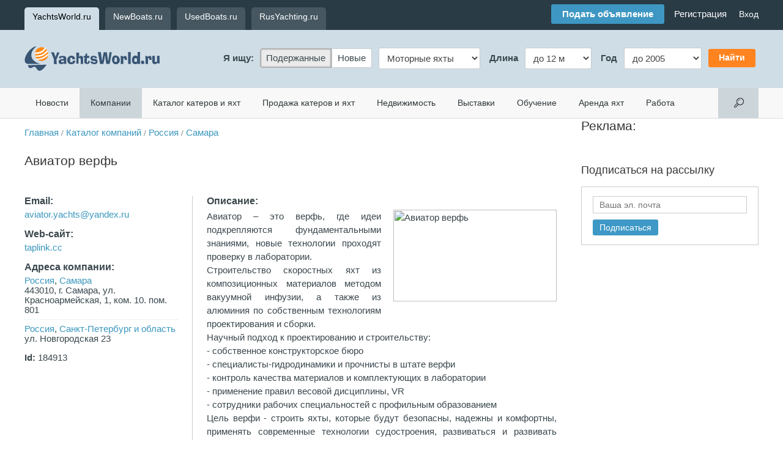

--- FILE ---
content_type: text/html; charset=windows-1251
request_url: https://yachtsworld.ru/firms.php?view=184913
body_size: 8677
content:
<!DOCTYPE HTML PUBLIC "-//W3C//DTD HTML 4.01 Transitional//EN">
<HTML xmlns="http://www.w3.org/1999/xhtml"><HEAD><TITLE>Авиатор верфь (ООО " Верфь Авиатор") - Авиатор – это верфь, где идеи подкрепляются фундаментальными знаниями, новые технологии проходят проверку в...</TITLE>
<meta http-equiv="Content-Type" content="text/html; charset=windows-1251"><meta name="viewport" content="width=905"><link rel="alternate" type="application/rss+xml" title="Новости из мира яхт и катеров" href="https://yachtsworld.ru/data/news.rss" /><meta name="description" content="Авиатор – это верфь, где идеи подкрепляются фундаментальными знаниями, новые технологии проходят проверку в лаборатории.
Строительство скоростных яхт из композиционных материалов методом вакуумной...">
<script src='https://yachtsworld.ru/img/js/jquery-1.11.1.min.js' type='text/javascript'></script>
<script src='https://yachtsworld.ru/img/js/jquery-migrate-1.2.1.min.js' type='text/javascript'></script>
<script src='https://yachtsworld.ru/img/js/fb.js?rand=1' type='text/javascript'></script>
<script src='https://yachtsworld.ru/img/js/menu.js' type='text/javascript'></script>
<link media='screen' href='https://yachtsworld.ru/img/css/jd.gallery.css' type='text/css' rel='stylesheet'>
<link media=screen href='https://yachtsworld.ru/img/css/slightbox.css' type='text/css' rel='stylesheet'>
<script src='https://yachtsworld.ru/img/js/mootools.js'   type='text/javascript'></script>
<script src='https://yachtsworld.ru/img/js/jd.gallery.js' type='text/javascript'></script>
<script src='https://yachtsworld.ru/img/js/slightbox.js'  type='text/javascript'></script>
<script src='https://yachtsworld.ru/img/js/clearbox/clearbox.js?dir=img/js/clearbox/clearbox&lng=ru' type='text/javascript'></script>
<script src='https://yachtsworld.ru/img/js/swipebox/js/jquery.swipebox.min.js' type='text/javascript'></script>
<link media=screen href='https://yachtsworld.ru/img/js/swipebox/css/swipebox.css' type='text/css' rel='stylesheet'><script type="text/javascript">
					;( function( $ ) {
						jQuery( ".swipebox" ).swipebox({
							hideBarsDelay:false
						});
					} )( jQuery );

					function imgLoaded(img){
						var $img = jQuery(img);
						$img.parent().addClass("loaded");
					};

				</script>

				<link rel="stylesheet" type="text/css" href="https://yachtsworld.ru/img/css/css.css?rand=1552401010" /><link rel='stylesheet' type='text/css' href='https://yachtsworld.ru/img/css/adapt.css?rand=1502222705' type='text/css' rel='stylesheet'>
</HEAD>

<BODY bgcolor=#ffffff text=#222222 link=#274463 vlink=#274463 alink=#274463 marginwidth=0 marginheight=0 leftmargin=0 rightmargin=0 topmargin=0>
<!--div id="fb-root"></div>
<script>(function(d, s, id) {
  var js, fjs = d.getElementsByTagName(s)[0];
  if (d.getElementById(id)) return;
  js = d.createElement(s); js.id = id;
  js.src = "//connect.facebook.net/ru_RU/all.js#xfbml=1&appId=226344877446541";
  fjs.parentNode.insertBefore(js, fjs);
}(document, 'script', 'facebook-jssdk'));</script--><div class='header_top_conteiner'><div class='center_conteiner'><div class="host_menu"><a href='https://yachtsworld.ru' class='cur'>YachtsWorld.ru</a><a href='https://newboats.ru'>NewBoats.ru</a><a href='https://usedboats.ru'>UsedBoats.ru</a><a href='https://rusyachting.ru'>RusYachting.ru</a></div><div class="login_line"><div class="social_links" >&nbsp;</div><div class="add_offer_box"><a href='rules.php' class='add_botton'>Подать объявление</a><span class='hide'>&nbsp;&nbsp;&nbsp;&nbsp;<a href='/rules.php' onfocus='this.blur()'>Регистрация</a></span></div><div class="user_nav_line"><span class='register_cont'>
						<div style='display: none;'>
							<span><form style='margin:0px; padding:0px; ' action='/control.php' method='post' enctype='multipart/form-data'>
<input type='hidden' name='enter' value="1" />
<table border='0' cellspacing='0' cellpadding='5' width='100%'>
<tr>
<td  align='left' colspan=1 width='60%'><span class='reg_form_sp'>Email или логин</span><input type="text" id='reg_input_tx'  name="login_name" ></td><td rowspan='2' width='40%' valign='top'><span id='reg_input_pwd_cont'></span></td></tr>
<tr>
<td  align='left' colspan=1><span class='reg_form_sp'>Пароль</span><input type="password" id="reg_input_pwd" name="login_pwd" ></td></tr>
<tr>
<td  align='left' id='rec_pass' ><a href='auth.php?recovery=1' class='root'>Забыли пароль?</a></td><td  align='right' ><INPUT type=submit name=update value="Войти"  class=submit  id='reg_buttom'  ></td></tr>
</table>
</form>
</span>
						</div><a href='/control.php' class='top_login'>Вход</a></span>
				<!--<script>
					var reg = jQuery('.register_cont div').clone(true).show();
					jQuery('.register_cont div').remove();
					var i = 1;
					jQuery('.register_cont a').click(function(){
						
						if(i == 1){
							var rform = reg.clone(true);
							jQuery(this).closest('span').prepend(rform).show();
							i = 0;
							jQuery('#reg_buttom').click(function(){

								var reg = false;
								var name = jQuery('#reg_input_tx').val();
								var pwd = jQuery('#reg_input_pwd').val();
								var enter = jQuery(this).data('enter');
								jQuery('#reg_input_tx').css({'box-shadow':'none','border':'1px solid #000'});
								jQuery('#reg_input_pwd').css({'box-shadow':'none','border':'1px solid #000'});

								if( name == '' || pwd == '') {
									if(name==''){
										jQuery('#reg_input_tx').css({'box-shadow':'0px 0px 5px 0px rgba(249, 119, 119, 0.75)','border':'1px solid #f98484'});
									}
									if(pwd==''){
										jQuery('#reg_input_pwd').css({'box-shadow':'0px 0px 5px 0px rgba(249, 119, 119, 0.75)','border':'1px solid #f98484'});
									}
								} else {
									jQuery.ajax({  
										method: 'POST',
										async :false,
										url:'auth.php',
										data: {aliases:name,pwd:pwd}
									}).done(function(cb){
										cb = jQuery.trim(cb);
										if(cb == 'login'){
											reg=true;
										} else if(cb=='wrong'){
											jQuery('#reg_input_pwd_cont').empty().append('Неверный логин или пароль.');
											jQuery('#reg_input_tx').css({'box-shadow':'0px 0px 5px 0px rgba(249, 119, 119, 0.75)','border':'1px solid #f98484'});
											jQuery('#reg_input_pwd').css({'box-shadow':'0px 0px 5px 0px rgba(249, 119, 119, 0.75)','border':'1px solid #f98484'});
										}
									});
								}

								return reg;
							});
							return false;
						}else{
							jQuery('.register_cont div').remove();
							i = 1;
							return false;
						}
					});
					
				</script>--></div></div></div></div><div class='header_logo'><div class='center_conteiner'><TABLE border=0 cellspacing=0 cellpadding=0 width=100% height='94'>
<TR><TD class='logo'  style='position: relative;'><div id="user_touch_menu" onClick=""><div id="user_touch_menu_enter"><img src="/img/menu2.png" border=0 /></div></div><a href='/' class="logo-url"><IMG src="https://yachtsworld.ru/img/YachsWorld.ru.png" width="221" height="40"  alt="YachtsWorld.ru - яхты, катера, лодки" title="YachtsWorld.ru - яхты, катера, лодки" border=0></a><div class="add_offer_box_touch"><a href='rules.php' class='add_botton'>Подать объявление</a><span class='hide'>&nbsp;&nbsp;&nbsp;&nbsp;<a href='/rules.php' onfocus='this.blur()'>Регистрация</a></span></div></TD>
<TD align='right'><form style='margin:0px; padding:0px; ' action='/firms.php' method='post' enctype='multipart/form-data'>
<table border='0' cellspacing='0' cellpadding='5'>
<tr>
<th>Я ищу:</th><td><div class='jd_radios search_host'><label class='checked'><input name='search[new]' type='radio' value="usedboats.ru" checked>
 Подержанные</label><label><input name='search[new]' type='radio' value="newboats.ru">
 Новые</label></div></td><td><div class='jd_select search_tgrp'>
<select name='search[trade_grp]'>
	<option value='9'>Моторные яхты</option>
	<option value='2'>Катера</option>
	<option value='1'>Парусные яхты</option>
	<option value='29'>Лодки</option>
	<option value='15'>Гидроциклы</option>
	<option value='25'>Лодочные моторы</option>
	<option value='14'>Трейлеры</option>
	<option value='34'>Суда</option></select>
</div></td><th>&nbsp;<span class='search_opt1'>Длина</span></th><td><div class='jd_select search_length'>
<select name='search[length]'>
	<option value='l1=&l2=12' selected>до 12 м</option>
	<option value='l1=12&l2=15' selected>12 &mdash; 15 м</option>
	<option value='l1=15&l2=20' selected>15 &mdash; 20 м</option>
	<option value='l1=20&l2=24' selected>20 &mdash; 24 м</option>
	<option value='l1=24&l2=35' selected>24 &mdash; 35 м</option>
	<option value='l1=35&l2=' selected>от 35 м</option></select>
</div></td><th>&nbsp;Год</th><td><div class='jd_select search_year'>
<select name='search[year]'>
	<option value='y1=2016&y2=' selected>от 2016</option></select>
</div></td><td class='jd_submit'><INPUT type=submit value="Найти"  class=submit ></td></tr>
</table>
</form>

		<script>
		var jd_radio_label = jQuery('.jd_radios label').removeClass('checked');
		jQuery('.jd_radios label:last').addClass('last');
		jd_radio_label.click(function(){ jd_radio_label.removeClass('checked'); jQuery(this).addClass('checked'); });
		jd_radio_label.find('input:checked').parent().addClass('checked');
		
		var search_opt1 = {"9":"Длина", "2":"Длина", "1":"Длина", "29":"Длина", "15":"Длина", "25":"Мощность", "14":"Длина", "34":"Длина"},
			search_length = {"9":"<option value='l1=&l2=12'>до 12 м</option><option value='l1=12&l2=15'>12 &mdash; 15 м</option><option value='l1=15&l2=20'>15 &mdash; 20 м</option><option value='l1=20&l2=24'>20 &mdash; 24 м</option><option value='l1=24&l2=35'>24 &mdash; 35 м</option><option value='l1=35&l2='>от 35 м</option>", "2":"<option value='l1=&l2=6'>до 6 м</option><option value='l1=6&l2=7'>6 &mdash; 7 м</option><option value='l1=7&l2=8'>7 &mdash; 8 м</option><option value='l1=8&l2=9'>8 &mdash; 9 м</option><option value='l1=9&l2='>от 9 м</option>", "1":"<option value='l1=&l2=8'>до 8 м</option><option value='l1=8&l2=10'>8 &mdash; 10 м</option><option value='l1=10&l2=14'>10 &mdash; 14 м</option><option value='l1=14&l2=20'>14 &mdash; 20 м</option><option value='l1=20&l2='>от 20 м</option>", "29":"<option value='l1=&l2=3'>до 3 м</option><option value='l1=3&l2=4'>3 &mdash; 4 м</option><option value='l1=4&l2=5'>4 &mdash; 5 м</option><option value='l1=5&l2='>от 5 м</option>", "15":"<option value='l1=&l2=3'>до 3 м</option><option value='l1=3&l2='>от 3 м</option>", "25":"<option value='l1=&l2=5'>до 5 л/с</option><option value='l1=5&l2=10'>5 &mdash; 10 л/с</option><option value='l1=10&l2=30'>10 &mdash; 30 л/с</option><option value='l1=30&l2=50'>30 &mdash; 50 л/с</option><option value='l1=50&l2=100'>50 &mdash; 100 л/с</option><option value='l1=100&l2='>от 100 л/с</option>", "34":"<option value='l1=&l2=5'>до 5 м</option><option value='l1=5&l2=10'>5 &mdash; 10 м</option><option value='l1=10&l2=24'>10 &mdash; 24 м</option><option value='l1=24&l2='>от 24 м</option>"},
			search_years = {"9":"<option value='y1=&y2=2005'>до 2005</option><option value='y1=2005&y2=2010'>2005 &mdash; 2010</option><option value='y1=2010&y2=2016'>2010 &mdash; 2016</option><option value='y1=2016&y2='>от 2016</option>", "2":"<option value='y1=&y2=2000'>до 2000</option><option value='y1=2000&y2=2004'>2000 &mdash; 2004</option><option value='y1=2004&y2=2006'>2004 &mdash; 2006</option><option value='y1=2006&y2=2008'>2006 &mdash; 2008</option><option value='y1=2008&y2=2010'>2008 &mdash; 2010</option><option value='y1=2010&y2=2012'>2010 &mdash; 2012</option><option value='y1=2012&y2=2014'>2012 &mdash; 2014</option><option value='y1=2014&y2=2015'>2014 &mdash; 2015</option><option value='y1=2015&y2='>от 2015</option>", "1":"<option value='y1=&y2=2005'>до 2005</option><option value='y1=2005&y2=2010'>2005 &mdash; 2010</option><option value='y1=2010&y2=2013'>2010 &mdash; 2013</option><option value='y1=2013&y2='>от 2013</option>", "29":"<option value='y1=&y2=2005'>до 2005</option><option value='y1=2005&y2=2010'>2005 &mdash; 2010</option><option value='y1=2010&y2=2013'>2010 &mdash; 2013</option><option value='y1=2013&y2='>от 2013</option>", "15":"<option value='y1=&y2=2005'>до 2005</option><option value='y1=2005&y2=2010'>2005 &mdash; 2010</option><option value='y1=2010&y2=2013'>2010 &mdash; 2013</option><option value='y1=2013&y2='>от 2013</option>", "25":"<option value='y1=&y2=2005'>до 2005</option><option value='y1=2005&y2=2010'>2005 &mdash; 2010</option><option value='y1=2010&y2=2013'>2010 &mdash; 2013</option><option value='y1=2013&y2='>от 2013</option>", "34":"<option value='y1=&y2=2000'>до 2000</option><option value='y1=2000&y2=2010'>2000 &mdash; 2010</option><option value='y1=2010&y2='>от 2010</option>"},
			search_opt1_html = jQuery('.search_opt1')
			search_length_select = jQuery('.search_length select'),
			search_years_select = jQuery('.search_year select');
		jQuery('.search_tgrp select').change(function(){ 
			var grp = jQuery(this).val();
			
			if( search_opt1[grp] ) search_opt1_html.html(search_opt1[grp]);
			if( search_length[grp] ) search_length_select.html(search_length[grp]);
			if( search_years[grp] ) search_years_select.html(search_years[grp]);
		}).trigger('change');
		
		jQuery('.jd_submit input').click(function(){
			var host = jQuery('.search_host input:checked').val(),
				grp = jQuery('.search_tgrp option:checked').val(),
				l = jQuery('.search_length option:checked').val(),
				y = jQuery('.search_year option:checked').val();
			
			document.location.href = 'https://'+host+'/view.php?grp='+grp+'&'+l+'&'+y+'&search=1&st=1';
			return false;
		});
		</script>
		</TD>
</tr></table>
</div></div><div id="user_touch_menu_cont">
						<!--Поиск-->
						<div class="touch_search">
							<form action="s.php" method="get" enctype="multipart/form-data">
			<div><input name="s" type="text" class="input" placeholder="Поиск по сайту"/></div>
		</form>
						</div>
						<!--Меню-->
						<div class="touch_menus">
						<div class="touch_menus_title"></div>
						<a href='news.php'>Новости</a><a href='firms.php' class='cur'>Компании</a><a href='yachts.php'>Каталог катеров и яхт</a><a href='special.php'>Продажа катеров и яхт</a><a href='realty.php'>Недвижимость</a><a href='expo.php'>Выставки</a><a href='training.php'>Обучение</a><a href='charter.php'>Аренда яхт</a><a href='job.php'>Работа</a>
						</div>
						<!--Действия-->
						<div class="touch_menu_moves">
						<a href='control.php' onfocus='this.blur()'>Вход или регистрация</a>
						</div>
						<div class="social_links_ad"></div>
						<!--Сайты-->
						<div class='host_menu_touch'><a href='https://yachtsworld.ru' class='cur'>YachtsWorld.ru</a><a href='https://newboats.ru'>NewBoats.ru</a><a href='https://usedboats.ru'>UsedBoats.ru</a><a href='https://rusyachting.ru'>RusYachting.ru</a></div>
				</div><div class='menu'><div class='center_conteiner'><table border='0' cellspacing='0' cellpadding='0' width='100%'>
<tr>
<td nowrap><a href='news.php'>Новости</a><a href='firms.php' class='cur'>Компании</a><a href='yachts.php'>Каталог катеров и яхт</a><a href='special.php'>Продажа катеров и яхт</a><a href='realty.php'>Недвижимость</a><a href='expo.php'>Выставки</a><a href='training.php'>Обучение</a><a href='charter.php'>Аренда яхт</a><a href='job.php'>Работа</a></td><td align='right' width='66' valign='top' nowrap><form style='margin:0px; padding:0px; ' action='s.php' method='get' enctype='multipart/form-data'>
<div class='search_input'><div class='search_conteiner'><div><INPUT name=s size=100   type='text' class='input' ><span class='jd_submit'><INPUT type=submit value="Найти"  class=submit ></span></div></div></div><div class='search'>&nbsp;</div></form>
</td></tr>
</table>
</div></div>
	<script>
	var search_conteiner = jQuery('.search_input .search_conteiner'),
		search_conteiner_width =500,
		search_input = jQuery('.search_input input');
	jQuery(document).on('click','.search',function(){
		if( search_conteiner.is(':visible') ) {
			if(search_input.val()){
				 document.location.href = 'https://yachtsworld.ru/search.php?search='+search_input.val();
			}else{
				search_conteiner.stop(true,true).hide('fast');
			}

		} else {
			search_conteiner.stop(true,true).css({'width':0}).show().animate({'width':search_conteiner_width},'fast');
		}
	});
	</script>
	<div class='center_conteiner'><TABLE border=0 cellspacing=0 cellpadding=0 width=100%>
<TR valign=top><TD valign='top' class='st_880' ><div><TABLE border=0 cellspacing=0 cellpadding=0 width=100%>
<TR><td style='padding-bottom:15px;'><TABLE border=0 cellspacing=0 cellpadding=0 width=100%  style='margin:15px 0px 25px 0px;' >
<TR valign=top><td width=100% align='left' valign='top'><TABLE border=0 cellspacing=0 cellpadding=0 width=100%>
<TR><TD  style="padding-bottom:25px;"><a href='/' onfocus='this.blur()'>Главная</a> <span class='small'>/</span> <a href=/firms.php>Каталог компаний</a> <span class='small'>/</span> <A href=firms.php?geo=2>Россия</A> <span class='small'>/</span> <A href=firms.php?geo=1013> Самара</A></TD>
</tr><TR><TD><h1 class='stitle'>Авиатор верфь</h1></TD>
</tr></table>
</td></table>
</td>
</table>

		<script type="text/javascript">
			var i = 1;
			jQuery(document).on("click","#ub_sa_photos span",function(){
				var hide = jQuery(this).data("hide");
				jQuery(this).closest("#ub_sa_photos").find("div").css("height","auto").find(".hide_text_shadow").remove();
				jQuery(this).closest("table").remove();
			});
		</script><TABLE border=0 cellspacing=0 cellpadding=0  class="firm_form">
<TR><td class="firm_contact_full_size" valign="top"><TABLE border=0 cellspacing=0 cellpadding=0 width=100%>
<TR><TD><span class='firm_small_title'>Email:</span></TD>
</tr><TR><TD  class="firm_small_sect"><SCRIPT language=JavaScript>
<!--
document.write(
'<A href="mailto:aviator.yachts'+'@'+'yandex.ru">'
);
//-->
</SCRIPT><SCRIPT language=JavaScript>
<!--
document.write(
'aviator.yachts'+'@'+'yandex.ru'
);
//-->
</SCRIPT></A></TD>
</tr><TR><TD><span class="firm_small_title">Web-сайт:</span></TD>
</tr><TR><TD class="firm_small_sect"><A href="jump.php?to=taplink.cc/aviator_verf" target=_blank>taplink.cc</A></TD>
</tr><TR><TD  valign='top' align='left' bgcolor=#ffffff ><span class="firm_small_title">Адреса компании:</span></TD>
</tr><TR><td valign='top' align='left' class='firm_small_sect'><div class='border' id='adr3675'>
								
								<a href='firms.php?geo=2' class='country' rel='2'>Россия</a>, <a href='firms.php?geo=1013' class='city' rel='1013'>Самара</a>
								<div style='width:100%;' class='adr'>443010, г. Самара, ул. Красноармейская, 1, ком. 10. пом. 801</div>
								
								
								
								
							</div><div  id='adr3674'>
								
								<a href='firms.php?geo=2' class='country' rel='2'>Россия</a>, <a href='firms.php?geo=1000' class='city' rel='1000'>Санкт-Петербург и область</a>
								<div style='width:100%;' class='adr'>ул. Новгородская 23</div>
								
								
								
								
							</div></td><TR><TD class="firm_small_sect"><span class="firm_small_title_inline">Id: </span>184913</TD>
</tr></table>
</td><td style="width: 25px;" valign="top"></td><td class="firm_sepp"></td><td style="width: 25px;"></td><td class="firm_data" valign="top"><TABLE border=0 cellspacing=0 cellpadding=0 width=100%>
<TR><td valign="top"><span class="firm_small_title">Описание:</span><div style="text-align: justify; line-height: 22px;"><div style='float:right; margin:0px 0px 20px 20px; '><IMG src="https://yachtsworld.ru/data/images/184913.jpg" width=267 height=150 border=0 alt="Авиатор верфь" title="Авиатор верфь"></div>Авиатор – это верфь, где идеи подкрепляются фундаментальными знаниями, новые технологии проходят проверку в лаборатории.<br />
Строительство скоростных яхт из композиционных материалов методом вакуумной инфузии, а также из алюминия по собственным технологиям проектирования и сборки.<br />
Научный подход к проектированию и строительству:<br />
- собственное конструкторское бюро<br />
- специалисты-гидродинамики и прочнисты в штате верфи<br />
- контроль качества материалов и комплектующих в лаборатории<br />
- применение правил весовой дисциплины, VR<br />
- сотрудники рабочих специальностей с профильным образованием<br />
Цель верфи - строить яхты, которые будут безопасны, надежны и комфортны, применять современные технологии судостроения, развиваться и развивать российскую индустрию яхт.</div><div style='margin-top: 15px;'><b>Альтернативные названия:</b> ООО " Верфь Авиатор"</div></td></tr></table>
</td></tr></table>
<div style="margin-top:30px;"><a href="news.php?firm=184913" class="stitle sub_pad">Новости компании</a><div class="firm_pad_block"><TABLE border=0 cellspacing=0 cellpadding=3 width=100% align=center>
<TR valign=top><TD rowspan=4 align=center><A href="https://yachtsworld.ru/news.php?view=185281"><IMG src="https://yachtsworld.ru/data/images/185281_th.jpg" width=150 height=84 border=0 alt="Верфь Авиатор сообщает о новом проекте моторной яхты" title="Верфь Авиатор сообщает о новом проекте моторной яхты"></A></TD><TD><A name=185281></A><A href="https://yachtsworld.ru/news.php?view=185281">Верфь Авиатор сообщает о новом проекте моторной яхты</A></TD><TR><TD><DIV align=justify>Верфь Авиатор сообщает о новом проекте моторной яхты 23 м. Контракт подписан в рамках выставки Moscow Yacht Show 2023.</DIV></TD></TR><TR><TD><I>7&nbsp;июня 2023&nbsp;года</I><BR><A href="firms.php?view=184913" class=astext>Авиатор верфь</A></TD></TR>
<TR><TD colspan=2>&nbsp;</TD></TR>
</table>
</div><TABLE border=0 cellspacing=0 cellpadding=5 width=100% align=center>
<TR><TD  align=right><a href='news.php?firm=184913' onfocus='this.blur()'><i>Смотреть все новости компании Авиатор верфь (1)</i></a></TD>
</tr></table>
</div>
			<script src='https://yachtsworld.ru/img/js/swipebox/js/jquery.swipebox.min.js' type='text/javascript'></script>
			<link media=screen href='https://yachtsworld.ru/img/js/swipebox/css/swipebox.css' type='text/css' rel='stylesheet'><script type="text/javascript">
					;( function( $ ) {
						jQuery( ".swipebox" ).swipebox({
							hideBarsDelay:false
						});
					} )( jQuery );
			</script><div style="margin-top:30px;"><div class="stitle sub_pad">Фотографии компании Авиатор верфь</div><div class="firm_pad_block"><TABLE border=0 cellspacing=0 cellpadding=5 align=left>
<TR><TD align=center><a href='data/images/firmphotos/184913/1_src.jpg' class='swipebox' alt=''><IMG src="https://yachtsworld.ru/data/images/firmphotos/184913/1_th.jpg" width="150" height="84" border=0 alt="" title=""></a>
				<br></TD>
<TR><TD align=right colspan=4>&nbsp;</TD>
</table>
</div></div><div class="stitle sub_pad">Видео компании Авиатор верфь</div><TABLE border=0 cellspacing=0 cellpadding=10 width=100% align=center style="margin-top:30px;">
<TR><TD align=center>
<iframe id="ytplayer" type="text/html" width="640" height="390" src="https://www.youtube.com/embed/bEP2E_T4AgE" frameborder="0"/></iframe>
<BR>Авиаторы, которые строят яхты. </TD>
</table>

</div></TD><td width='30' class='right_ban_colum_dot'><img src='https://yachtsworld.ru/img/dot.gif' width='30' height='1' border='0' alt=''  onFocus='this.blur()'></td><td valign='top' width='290' class='right_ban_colum_yw'><noindex><div id='floatingBanner2'><h2 class=stitle align=left>Реклама:</h2><table align=center cellspacing=0 cellpadding=0 border=0 width=100% ></TABLE></div><div style='margin:30px 0px;'><div class='subscribe_mailing_form_conteiner'><script src='img/js/f.js' type='text/javascript'></script><script>showMF('.subscribe_mailing_form_conteiner','<div class=htitle>Подписаться на <a href=mailing.php class=title2>рассылку</a></div>');</script></div></div><BR><IMG src=https://yachtsworld.ru/img/dot.gif width=283 height=1 border=0></noindex>
<div id="right_colum_bottom" style="height:1px;"></div></table>
</div><div class='footer_bclock'><div class='center_conteiner'><TABLE border=0 cellspacing=0 cellpadding=0 width=100%>
<TR><TD><TABLE border=0 cellspacing=0 cellpadding=0>
<TR><TD colspan=6><p>Copyright © 2002-2026. YachtsWorld.ru Ltd.</p>
<div class="footer_menu">
  <a href=/rules.php>Стать клиентом</a>
  <a href=/rek.php>Реклама и контакты</a>
  <a href=/mailing.php>Рассылка</a>
</div>
<p><b>YachtsWorld.ru</b> – один из самых посещаемых русско-язычных яхтенных ресурсов, информационно-тематический 
<br>интернет-портал, включающий наиболее полную информацию из мира водно-моторной техники, здесь вы найдете: 
<br>каталог компаний, верфей, сервисов, марин, дилеров, продавцов, каталог яхт и катеров, информацию о выставках,
<br>аренде яхт, объявления о продаже моторных и парусных яхт, катеров и водно-моторной техники, вакансии, резюме и 
<br>самые последние новости. Работает с 2002 года.

<p>На YachtsWorld.ru вы сможете продать или купить моторную или парусную яхту, катер, дом у воды.</p></TD>
</table>
<TD><center>
<p> <p> <p>
<A href=//yachtsworld.ru/?rate=1><IMG src=//rating.yachtsworld.ru/?id=1 width=88 height=31 border=0 alt="Рейтинг - яхты и катера"></A>

<!--Rating@Mail.ru COUNTEr--><a target=_top
href="https://top.mail.ru/jump?from=404774"><img
src="//top-fwz1.mail.ru/counter?id=404774;t=52"
border=0 height=31 width=88
alt="Рейтинг@Mail.ru"/></a><!--/COUNTER-->

<!-- Yandex.Metrika counter -->
<div style="display:none;"><script type="text/javascript">
(function(w, c) {
    (w[c] = w[c] || []).push(function() {
        try {
            w.yaCounter5935423 = new Ya.Metrika(5935423);
             yaCounter5935423.clickmap(true);
             yaCounter5935423.trackLinks(true);
        
        } catch(e) { }
    });
})(window, 'yandex_metrika_callbacks');
</script></div>
<script src="//mc.yandex.ru/metrika/watch.js" type="text/javascript" defer="defer"></script>
<noscript><div><img src="//mc.yandex.ru/watch/5935423" style="position:absolute; left:-9999px;" alt="" /></div></noscript>
<!-- /Yandex.Metrika counter -->

<script type="text/javascript">
var _gaq = _gaq || [];
_gaq.push(['_setAccount', 'UA-240687-1']);
_gaq.push(['_trackPageview']);
(function() {
var ga = document.createElement('script'); ga.type = 'text/javascript'; ga.async = true; 
ga.src = ('https:' == document.location.protocol ? 'https://' : 'http://') + 'stats.g.doubleclick.net/dc.js';
var s = document.getElementsByTagName('script')[0]; s.parentNode.insertBefore(ga, s);
})();
</script>


<br></TD>
</table>
</div></div></BODY></HTML>
